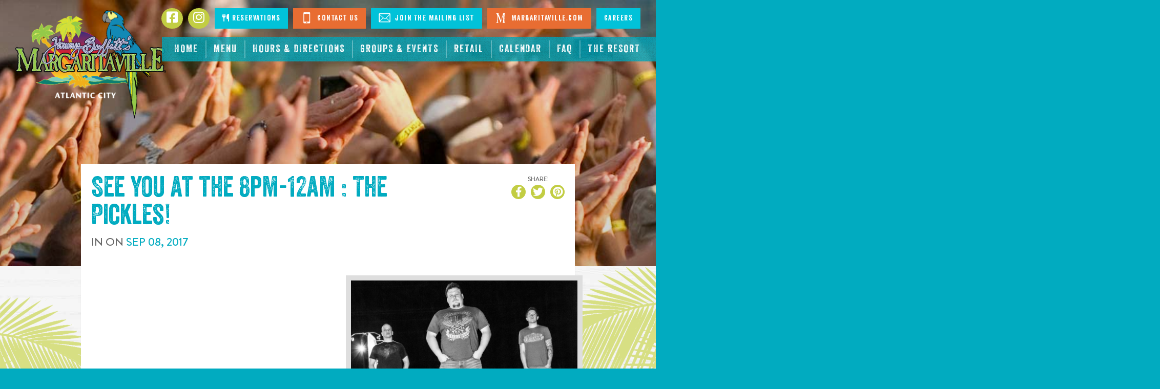

--- FILE ---
content_type: text/html; charset=UTF-8
request_url: https://www.margaritavilleatlanticcity.com/restaurant/8pm-12am-the-pickles-2-copy
body_size: 7312
content:
<!DOCTYPE html>
<html class="no-js" lang="en">

<head>
    <script src="https://mydatascript.bubbleup.com/mydata-non-eu.min.js"></script><!-- Google Tag Manager -->
                     <script>
                         if (window.statisticsCookieConsentGiven) {
                             initGtm();
                         }
                     
                         window.addEventListener('acceptStatisticsCookies', function () {
                             mydata.prepareHtml();
                             initGtm();
                         });
                             
                         function initGtm() {
                            window.dataLayer=window.dataLayer||[];
                            window.dataLayer.push({'event':'statisticsCookieConsentGivenEvent'});
                            (function(w,d,s,l,i){w[l]=w[l]||[];w[l].push({'gtm.start':new Date().getTime(),event:'gtm.js'});var f=d.getElementsByTagName(s)[0],j=d.createElement(s),dl=l!='dataLayer'?'&l='+l:'';j.async=!0;j.src='//www.googletagmanager.com/gtm.js?id='+i+dl;f.parentNode.insertBefore(j,f)})(window,document,'script','dataLayer','GTM-MBSK5F'); 
                         }
                     </script>
                     <!-- End Google Tag Manager --><!-- Google Tag Manager -->
                     <script>
                         if (window.statisticsCookieConsentGiven) {
                             initGtm();
                         }
                     
                         window.addEventListener('acceptStatisticsCookies', function () {
                             mydata.prepareHtml();
                             initGtm();
                         });
                             
                         function initGtm() {
                            window.dataLayer=window.dataLayer||[];
                            window.dataLayer.push({'event':'statisticsCookieConsentGivenEvent'});
                            (function(w,d,s,l,i){w[l]=w[l]||[];w[l].push({'gtm.start':new Date().getTime(),event:'gtm.js'});var f=d.getElementsByTagName(s)[0],j=d.createElement(s),dl=l!='dataLayer'?'&l='+l:'';j.async=!0;j.src='//www.googletagmanager.com/gtm.js?id='+i+dl;f.parentNode.insertBefore(j,f)})(window,document,'script','dataLayer','GTM-TZLKCG'); 
                         }
                     </script>
                     <!-- End Google Tag Manager --><!-- Google Tag Manager -->
                     <script>
                         if (window.statisticsCookieConsentGiven) {
                             initGtm();
                         }
                     
                         window.addEventListener('acceptStatisticsCookies', function () {
                             mydata.prepareHtml();
                             initGtm();
                         });
                             
                         function initGtm() {
                            window.dataLayer=window.dataLayer||[];
                            window.dataLayer.push({'event':'statisticsCookieConsentGivenEvent'});
                            (function(w,d,s,l,i){w[l]=w[l]||[];w[l].push({'gtm.start':new Date().getTime(),event:'gtm.js'});var f=d.getElementsByTagName(s)[0],j=d.createElement(s),dl=l!='dataLayer'?'&l='+l:'';j.async=!0;j.src='//www.googletagmanager.com/gtm.js?id='+i+dl;f.parentNode.insertBefore(j,f)})(window,document,'script','dataLayer','GTM-NMKK5GC'); 
                         }
                     </script>
                     <!-- End Google Tag Manager -->    <script>
    if (window.jQuery === undefined) {
        window.jQueryReadyHandlers = [];

        window.$ = window.jQuery = function (callback) {
            window.jQueryReadyHandlers.push(callback);
            return window.$;
        };

        window.$.ready = window.$;
    }
</script>
<script>
function showCovidNotification() {
    $("#page-header").prepend("<div style='text-align: center;color: #FFF;padding: 10px 0;background-color: #e07218;' id='top-banner-covid'>IMPORTANT NOTICE ABOUT COVID-19 &nbsp; <a href='/covid-19' aria-label='link to the statement about COVID-19' style='color:black'>CLICK HERE</a></div>");}
</script>


<meta charset="UTF-8"/>

<meta http-equiv="X-UA-Compatible" content="IE=edge,chrome=1"/>
<meta name="viewport" content="width=device-width, initial-scale=1, maximum-scale=2"/>

<link rel="shortcut icon" href="/assets/b7e7b45b/images/favicon.ico"/>
<link rel="icon" sizes="32x32" href="/assets/b7e7b45b/images/favicon_32.png"/>
<link rel="apple-touch-icon-precomposed" href="/assets/b7e7b45b/images/favicon_152.png"/>
<meta name="msapplication-TileColor" content="#FFFFFF"/>
<meta name="msapplication-TileImage" content="/assets/b7e7b45b/images/favicon_144.png"/>

<meta name="csrf-param" content="_csrf">
<meta name="csrf-token" content="DOZs-CK5QmbI6vxpbFkcaje8Kd0n48eEUpJacPVs6Is1ii7JD9EOBZCmlAtaHlc_XspHsWG16tshqigBoAKv6Q==">



<title>8pm-12am : The Pickles | Atlantic City, NJ | Jimmy Buffett's Margaritaville</title>

<script src="https://use.typekit.net/enb1zzu.js"></script>
<script>try{Typekit.load({ async: true });}catch(e){}
</script>
<meta property="og:title" content="8pm-12am : The Pickles">
<meta name="description" content="Sep 08 - 8pm-12am : The Pickles - ">
<meta property="og:description" content="Sep 08 - 8pm-12am : The Pickles - ">
<meta property="og:type" content="event">
<meta property="og:image" content="https://s3.amazonaws.com/busites_www/mville2017/pages/meta/the_pickles_1503085823.jpg">
<meta property="og:url" content="https://www.margaritavilleatlanticcity.com//restaurant/8pm-12am-the-pickles-2-copy">
<meta property="og:image" content="https://www.margaritavilleatlanticcity.com/assets/b7e7b45b/images/og_image.jpg">
<meta property="og:type" content="website">
<link href="/assets/b7e7b45b/stylesheets/bootstrap.css" rel="stylesheet">
<link href="/assets/b7e7b45b/stylesheets/custom.css" rel="stylesheet">
<link href="https://cdnjs.cloudflare.com/ajax/libs/font-awesome/6.4.2/css/all.min.css" rel="stylesheet">
<link href="https://cdnjs.cloudflare.com/ajax/libs/font-awesome/6.4.2/css/v4-shims.min.css" rel="stylesheet">
<link href="/assets/4065e63e/css/layout.css" rel="stylesheet">
<link href="/assets/d8d91d3c/css/dropdown-x.min.css" rel="stylesheet">
<link href="https://api.bubbleup.net/connect_mail/js/tools/validation/email-validator-default.css" rel="stylesheet">
<link href="/assets/97b3059e/animate.css/animate.min.css" rel="stylesheet">
<link href="/assets/97b3059e/widget.css" rel="stylesheet">
<link href="/assets/a9610e50/awesome-bootstrap-checkbox.css" rel="stylesheet">
<script src="//cdnjs.cloudflare.com/ajax/libs/angular.js/1.6.10/angular.min.js"></script>

</head>

<body ng-app="app">

<!-- Google Tag Manager (noscript) -->
                      <noscript><iframe src="about:blank" mydata-src="//www.googletagmanager.com/ns.html?id=GTM-MBSK5F"
                      height="0" width="0" style="display:none;visibility:hidden"></iframe></noscript>
                      <!-- End Google Tag Manager (noscript) --><!-- Google Tag Manager (noscript) -->
                      <noscript><iframe src="about:blank" mydata-src="//www.googletagmanager.com/ns.html?id=GTM-TZLKCG"
                      height="0" width="0" style="display:none;visibility:hidden"></iframe></noscript>
                      <!-- End Google Tag Manager (noscript) --><!-- Google Tag Manager (noscript) -->
                      <noscript><iframe src="about:blank" mydata-src="//www.googletagmanager.com/ns.html?id=GTM-NMKK5GC"
                      height="0" width="0" style="display:none;visibility:hidden"></iframe></noscript>
                      <!-- End Google Tag Manager (noscript) -->
<script src="/assets/2cfd40e1/angular_app_init.js"></script>
<div id="wrapper">

    <div id="page">

        
<div id="skip-to-content">
  <a href="#main" class="skip-link sr-only sr-only-focusable" aria-label="Skip to content" tabindex="0">
    <span class="btn btn-secondary">Skip to content</span>
  </a>
</div>

<header id="page-header">
	<div class="container">

		<div id="logo">

			<a href="/" aria-label="Click to go home page">
                <img class='logo-image' src="https://busites_www.s3.amazonaws.com/mville2017/2-restaurants/7-atlantic-city-nj-jimmy-buffett-s-margaritaville/atlantic-city.png" alt="Atlantic City, NJ | Jimmy Buffett's Margaritaville">			</a>

		</div>


		<a href="#" class="nav-toggle nav-open">
			<span><span class="sr-only" aria-label="Click to open navigation">Open Navigation</span></span>
		</a>

		<div id="nav-group">

			<a href="#" class="nav-toggle nav-close">
				<span><span class="sr-only" aria-label="Click to close navigation">Close Navigation</span></span>
			</a>

			<nav id="navigation" role="navigation">
      	<div>
<ul id="w1" class="nav"><li class="nav-item nav-home "><a class="nav-link" href="/"><span>Home</span></a></li>
<li class="nav-item  "><a class="nav-link" href="/menu"><span>Menu</span></a></li>
<li class="nav-item  "><a class="nav-link" href="/hours-and-directions"><span>Hours & Directions</span></a></li>
<li class="nav-item dropdown"><a class="disabled nav-link dropdown-toggle" href="/groups-and-events" aria-haspopup="true" data-toggle="dropdown"><span>Groups & Events</span> <span class="caret"></span></a><ul id="w2" class="dropdown-menu"><li><a class="dropdown-item" href="/groups-and-events/capacities-and-floor-plans" tabindex="-1"><span>Capacities & Floor Plans</span></a></li>
<li><a class="dropdown-item" href="/groups-and-events/our-events-team" tabindex="-1"><span>Our Events Team</span></a></li>
<li><a class="dropdown-item" href="/groups-and-events/event-photos" tabindex="-1"><span>Event Photos</span></a></li></ul></li>
<li class="nav-item  "><a class="nav-link" href="/retail-store"><span>Retail</span></a></li>
<li class="nav-item  "><a class="nav-link" href="/calendar"><span>Calendar</span></a></li>
<li class="nav-item  "><a class="nav-link" href="/faq"><span>FAQ</span></a></li>
<li class="nav-item  "><a class="nav-link" href="https://resortsac.com/" target="_blank" aria-label="resortsac.com Opens in new tab"><span>The Resort</span></a></li></ul></div>			</nav>

			<div id="utility">
      	<ul id="updated-nav-social-colors" data-children-count="0">
    <li id="utility-facebook" class="utility-social-icon"><a href="https://www.facebook.com/MargaritavilleAtlanticCity/" aria-label="Click to go to Facebook page. Opens in new tab" target="_blank">
        <i class="fa fa-facebook-square" aria-hidden="true"></i> <span class="sr-only">Facebook</span></a></li>
    <li id="utility-instagram" class="utility-social-icon"><a href="https://www.instagram.com/margaritavilleatlanticcity/" aria-label="Click to go to Instagram page. Opens in new tab" target="_blank">
        <i class="fa fa-instagram" aria-hidden="true"></i> <span class="sr-only">Instagram</span></a></li>
    <li><a href="/reservations" aria-label="Click to make reservations"><i class="fa fa-cutlery" aria-hidden="true"></i> Reservations</a>
    </li>
	<li><a href="/contact-us"><img src="https://busites_www.s3.amazonaws.com/mville2017/images/icon_mobile.svg" alt="Contact Us" title="Contact Us" aria-hidden="true" data-image="arahtmex1iqw"> Contact Us</a></li>
	<li><a href="/newsletter"><img src="https://busites_www.s3.amazonaws.com/mville2017/images/icon_envelope.svg" alt="Join The Mailing List" aria-hidden="true" title="Mailing List" data-image="hl6an3qyda8e"> Join The Mailing List</a></li>
	<li><a href="//www.margaritaville.com" target="_blank" aria-label="Visit Margaritaville.com. Opens in new tab"><img src="https://busites_www.s3.amazonaws.com/mville2017/images/icon_margaritaville.svg" alt="Visit Margaritaville" title="Margaritaville" data-image="4z6z9ej9r9tk" aria-hidden="false"> Margaritaville.com</a></li>
    <li><a href="/careers"> Careers</a></li>
</ul>			</div>

		</div>

	</div>
</header>




        <main id="main" role="main">


            <section class="content banner"
                     style="background-image: url(https://s3.amazonaws.com/busites_www/mville2017/images/banner_g.jpg)">

            </section>

            <section class="content palm">
                <div class="container narrow overlay-banner">

                    <div class="panel panel-primary">
                        <div class="panel-body">

                            <div class="row bb">
                                <div class="col-md-8 col-lg-9 col-xl-10">

                                    <h1 class="h1-lead mb1 text-center-xs text-center-sm">See you at the                                        <strong>8pm-12am : The Pickles</strong>!</h1>

                                    <p class="lead text-center-xs text-center-sm text-uppercase">

                                                                                    In <strong></strong>
                                        
                                        
                                            On <strong class="no-wrap text-secondary">

                                                <time datetime="Sep 08"
                                                      class="date">
                                                    <span class="month">Sep</span>
                                                    <span class="day">08</span>,
                                                    <span class="year">2017</span>
                                                </time>

                                            </strong>

                                        
                                    </p>
                                    <p class="text-center-xs text-center-sm mb0">


                                                                                                                                                                

                                    </p>
                                </div>
                                <div class="col-md-4 col-lg-3 col-xl-2">


                                    <div class="text-center-xs text-center-sm pull-right-md pull-right-lg pull-right-xl mb2">
                                        <p class="text-center text-uppercase text-brand small mb0">
                                            <strong>Share!</strong></p>
                                        <ul class="socials">
                                                                                        <li>
                                                <a href="https://www.facebook.com/sharer/sharer.php?u=https%3A%2F%2Fwww.margaritavilleatlanticcity.com%2Frestaurant%2F8pm-12am-the-pickles-2-copy" target="_blank">
                                                    <i class="fa fa-facebook"><span
                                                                class="hidden">Share On Facebook</span></i>
                                                </a>
                                            </li>
                                            <li>
                                                <a href="https://twitter.com/intent/tweet?;url=https%3A%2F%2Fwww.margaritavilleatlanticcity.com%2Frestaurant%2F8pm-12am-the-pickles-2-copy;text=8pm-12am+%3A+The+Pickles" target="_blank">
                                                    <i class="fa fa-twitter"><span
                                                                class="hidden">Share On Twitter</span></i>
                                                </a>
                                            </li>
                                            <li>
                                                <a href="http://pinterest.com/pin/create/button/?url=https%3A%2F%2Fwww.margaritavilleatlanticcity.com%2Frestaurant%2F8pm-12am-the-pickles-2-copy&media=https://s3.amazonaws.com/busites_www/mville2017/pages/meta/the_pickles_1503085823.jpg&description=8pm-12am : The Pickles" target="_blank">
                                                    <i class="fa fa-pinterest"><span
                                                                class="hidden">Share On Pinterest</span></i>
                                                </a>
                                            </li>
                                        </ul>
                                    </div>


                                </div>
                            </div>

                                                            <img data-src="https://s3.amazonaws.com/busites_www/mville2017/pages/meta/the_pickles_1503085823.jpg" width="100%"
                                     class="lazyload img-responsive img-accent img-article pull-right"
                                     alt="8pm-12am : The Pickles">
                            


                            

                        </div>
                    </div>

                    <p class="mb0">
                        <a href="/tour-dates"
                           class="btn btn-primary btn-lg">Back to tour dates</a>
                    </p>

                </div>
            </section>


        </main>

    </div>

    
<footer class="mobile-sticky-nav">
  <div class="row">
    <div class="col-xs-4">
        <a href="/diningrewards-signup?utm_source=website&utm_medium=click&utm_campaign=bu_IMCMobileNav&utm_content=rewards" class="btn btn-tertiary btn-block" aria-label="Sign up for Dining Rewards" style="padding-left: 1.5em; padding-right: 1.5em;">Rewards</a>
    </div>
    <div class="col-xs-4">
      <a href="/menu?utm_source=website&utm_medium=click&utm_campaign=bu_IMCMobileNav&utm_content=menu" class="btn btn-secondary btn-block" aria-label="Click for menu" style="padding-left: 1.5em; padding-right: 1.5em;">Menu</a>
    </div>
      <div class="col-xs-4">
      <a href="/hours-and-directions?utm_source=website&utm_medium=click&utm_campaign=bu_IMCMobileNav&utm_content=map" class="btn btn-block btn-primary" aria-label="Click for Directions">Map</a>
    </div>
  </div>
</footer>

<footer class="footer__top" role="contentinfo">
  <div class="container">
    <div class="row footer__top-row">
      <div class="col-lg-4 col-lg-push-4 footer-info">
        <div class="footer-info__logo">
                    <img width="100%" src="https://busites_www.s3.amazonaws.com/mville2017/2-restaurants/7-atlantic-city-nj-jimmy-buffett-s-margaritaville/atlantic-city.png" alt="Atlantic City, NJ | Jimmy Buffett's Margaritaville">        </div>
        <div class="footer-info__caption">
          <p>
              <a href="/hours-and-directions" class="undecorate" aria-label="Located at 1133 Boardwalk. Atlantic City, NJ 08401. Click to go hours and directions page">
                1133 Boardwalk<br>
                Atlantic City, NJ 08401 
              </a>
            </p>
            <p>
              <a href="tel:6094314100" aria-label="Click to call 6094314100">
                (609) 431-4100
              </a>
            </p>
            <h2>Restaurant Hours</h2>
            <p>Sunday - Friday: 11:00AM - 10:00PM<br>Saturday: 11:00AM - 11:00PM<br>
            </p>
            <p>
              <a href="/contact-us" class="btn btn-primary">Contact Us</a>
            </p>        </div>
      </div>
      <div class="col-lg-4 col-lg-pull-4 footer-connect">
        <h2>Stay Connected</h2>
        <div class="footer-connect__form">
          <div class=" widget-div"><div ng-controller="finsupclubEmail">
<form id="form_finsupclubEmail" method="post" action="//www.margaritavilleatlanticcity.com/formdata-trigger">
    <input type="hidden" name="formPath" value="finsupclubEmail">
    <input type="hidden" name="redirectTo" value="/finsupclub">
    <input type="hidden" name="resultPageDisplay" value="redirect">

            <input type="hidden" name="trigger" value="EVENT_DEV_TEST_B">
    
    
        <div id="message_finsupclubEmail[0][form_error_field]" name="validation_error" class="alert-danger form-error" style="display:none">    </div>

    <script type="text/javascript">
    app.controller('finsupclubEmail', function ($scope) { 
});    </script>

<div >    <div class="form-group" data-field-path="4876" >    <label for="finsupclubEmail_email">Email Address*</label>        <input type="email" class="form-control" name="finsupclubEmail[0][email]" value="" ng-model="finsupclubEmail_email" onblur="validate(this)" placeholder="Please enter your email" aria-describedby="message_finsupclubEmail[0][email]" ng-init="finsupclubEmail_email=&quot;&quot;">    <div id="message_finsupclubEmail[0][email]" name="validation_error" class="alert alert-danger" style="display:none">    </div></div></div>
<script type="text/javascript">

    
    var $branchIds = [];
    
    
    app.controller('finsupclubEmail', function ($scope) { 

});
</script>


<div class="row form-actions"><div class="col-xs-4"></div><div class="col-xs-4 text-center"></div><div class="col-xs-4 text-right"><button type="submit" name=actionButton class="btn btn-primary" ><i></i> Join</button></div></div>    <input type="hidden" name="_csrf" value="DOZs-CK5QmbI6vxpbFkcaje8Kd0n48eEUpJacPVs6Is1ii7JD9EOBZCmlAtaHlc_XspHsWG16tshqigBoAKv6Q==" />
    </form>
    </div>  </div>


<!--<div class="footer-mailing-list-form widget-div"><div ng-controller="FirstMailingFormFinsUpClub">
<form id="form_FirstMailingFormFinsUpClub" method="post" action="//www.margaritavilleatlanticcity.com/formdata-FinsupClub">
    <input type="hidden" name="formPath" value="FirstMailingFormFinsUpClub">
    <input type="hidden" name="redirectTo" value="/fins-up-club-confirmation">
    <input type="hidden" name="resultPageDisplay" value="redirect">

    
        <mydata src="/form-consent"></mydata>
    
        <div id="message_FirstMailingFormFinsUpClub[0][form_error_field]" name="validation_error" class="alert-danger form-error" style="display:none">    </div>

    <script type="text/javascript">
    app.controller('FirstMailingFormFinsUpClub', function ($scope) { 
});    </script>

<div >    <div class="form-group" data-field-path="4282" >    <label for="FirstMailingFormFinsUpClub_finsupclub_email">Email Address</label>        <input type="text" class="form-control" name="FirstMailingFormFinsUpClub[0][finsupclub_email]" value="" ng-model="FirstMailingFormFinsUpClub_finsupclub_email" ng-init="FirstMailingFormFinsUpClub_finsupclub_email=&quot;&quot;" placeholder="" onblur="validate(this)" regexId="FirstMailingFormFinsUpClub0finsupclub_email" aria-describedby="message_FirstMailingFormFinsUpClub[0][finsupclub_email]">    <div id="message_FirstMailingFormFinsUpClub[0][finsupclub_email]" name="validation_error" class="alert alert-danger" style="display:none">    </div></div></div>
<script type="text/javascript">

    
    var $branchIds = [];
    
    
    app.controller('FirstMailingFormFinsUpClub', function ($scope) { 

});
</script>


<div class="row form-actions"><div class="col-xs-4"><button type="submit" name=actionButton class="btn btn-primary" ><i></i> Submit</button></div><div class="col-xs-4 text-center"></div><div class="col-xs-4 text-right"></div></div>    <input type="hidden" name="_csrf" value="DOZs-CK5QmbI6vxpbFkcaje8Kd0n48eEUpJacPVs6Is1ii7JD9EOBZCmlAtaHlc_XspHsWG16tshqigBoAKv6Q==" />
    </form>
    </div>  </div>-->

<style>
.footer__top .footer-connect__form form {
  display: flex;
  align-items: end;
}
.footer__top .footer-connect__form form > div {
  flex: 1 0 auto;
}
    
.footer__top .footer-connect__form form > div.form-actions {
  flex: 0;    
}    
    
.footer__top .footer-connect__form form > div .form-group {
  margin-bottom: 0;
}
    
.footer__top .footer-connect__form form > div.form-actions {
  margin: 0;    
}
    
.footer__top .footer-connect__form form > div.form-actions div:first-child,
.footer__top .footer-connect__form form > div.form-actions div:nth-child(2) {
  width: 0;
}

.footer__top .footer-connect__form form > div.form-actions div:nth-child(3) {
  width: 100%;
  padding: 0;
}
    
.footer__top .footer-connect__form form > div.form-actions div:nth-child(3) > .btn {
  line-height: 1.2;    
}    
</style>






<!--a href="/fins-up-club" class="btn btn-primary btn-lg" aria-label="Click to Join now">Join The Fins Up Club!</a-->        </div>
        <div class="footer-connect__socials">
          <ul class="socials nav">
              <li class="nav-item">
                <a href="https://www.facebook.com/MargaritavilleAtlanticCity/" aria-label="Click to go to Facebook page. Opens in new tab" target="_blank" class="nav-link">
                  <i class="fa fa-facebook-square" aria-hidden="true"></i>
                  <span class="|">Facebook</span>
                </a>
              </li>
              <li class="nav-item">
                <a href="https://www.instagram.com/margaritavilleatlanticcity/" aria-label="Click to go to Instagram page. Opens in new tab" target="_blank" class="nav-link">
                  <i class="fa fa-instagram" aria-hidden="true"></i>
                  <span class="|">Instagram</span>
                </a>
              </li>
            </ul>        </div>
      </div>
      <div class="col-lg-4 footer-discover">
        <h2>Discover More Margaritaville</h2>
        <div class="footer-discover__nav">
        <div class=" widget-div">
<ul id="w12" class="nav"><li class="nav-item  "><a class="nav-link" href="https://www.margaritaville.com/dine?=restaurant" target="_blank" aria-label="Margaritaville Restaurants. Opens in new tab"><i class="fa fa-caret-right" aria-hidden="true"></i><span>Margaritaville Restaurants</span></a></li>
<li class="nav-item  "><a class="nav-link" href="https://www.margaritaville.com/dine?=landshark-bar-grill" target="_blank" aria-label="Landshark Bar &amp; Grill. Opens in new tab"><i class="fa fa-caret-right" aria-hidden="true"></i><span>Landshark Bar & Grill</span></a></li>
<li class="nav-item  "><a class="nav-link" href="https://www.margaritaville.com/dine?=five-o-clock-somewhere-bar" target="_blank" aria-label="5 o&#039;Clock Somewhere Bar. Opens in new tab"><i class="fa fa-caret-right" aria-hidden="true"></i><span>5 o'Clock Somewhere Bar</span></a></li>
<li class="nav-item  "><a class="nav-link" href="https://www.margaritaville.com/dine?=air-margaritaville" target="_blank" aria-label="Air Margaritaville. Opens in new tab"><i class="fa fa-caret-right" aria-hidden="true"></i><span>Air Margaritaville</span></a></li>
<li class="nav-item  "><a class="nav-link" href="https://www.margaritaville.com/stay?=resort" target="_blank" aria-label="Margaritaville Hotels &amp; Resorts. Opens in new tab"><i class="fa fa-caret-right" aria-hidden="true"></i><span>Margaritaville Hotels & Resorts</span></a></li>
<li class="nav-item  "><a class="nav-link" href="https://www.margaritaville.com/margaritaville-at-sea" target="_blank" aria-label="Margaritaville at Sea. Opens in new tab"><i class="fa fa-caret-right" aria-hidden="true"></i><span>Margaritaville at Sea</span></a></li>
<li class="nav-item  "><a class="nav-link" href="https://www.margaritaville.com/" target="_blank" aria-label="Margaritaville.com. Opens in new tab"><i class="fa fa-caret-right" aria-hidden="true"></i><span>Margaritaville.com</span></a></li></ul></div>        </div>
      </div>
    </div>
  </div>
</footer>
 
<footer id="footer-navigation" role="contentinfo">
  <div class="container">
      <div><div class=" widget-div">
<ul id="w14" class="nav"><li class="nav-item  "><a class="nav-link" href="//www.margaritaville.com/about" target="_blank" aria-label="About page. Opens in new tab"><span>About</span></a></li>
<li class="nav-item  "><a class="nav-link" href="/terms"><span>Terms Of Use</span></a></li>
<li class="nav-item  "><a class="nav-link" href="/privacy"><span>Privacy Policy</span></a></li>
<li class="nav-item  "><a class="nav-link" href="/accessibility"><span>Accessibility</span></a></li>
<li class="nav-item  "><a class="nav-link" href="/contact"><span>Contact</span></a></li>
<li class="nav-item  "><a class="nav-link" href="//www.margaritaville.com/press-room" target="_blank" aria-label="Press page. Opens in new tab"><span>Press</span></a></li>
<li class="nav-item  "><a class="nav-link" href="//www.margaritaville.com/careers" target="_blank" aria-label="Careers page. Opens in new tab"><span>Careers</span></a></li>
<li class="nav-item  "><a class="nav-link" href="//www.margaritaville.com/university" target="_blank" aria-label="University page. Opens in new tab"><span>University</span></a></li>
<li class="nav-item  "><a class="nav-link" href="//www.margaritaville.com/gift-cards" target="_blank" aria-label="Gift Cards page. Opens in new tab"><span>Gift Cards</span></a></li></ul></div></div>

<style>
@media screen and (min-width: 1024px) {
	#footer-navigation ul.nav {
    	display: flex;
    	flex-wrap: wrap;
    	gap: 1.5rem 0;
    	justify-content: center;
	}
}

</style>  </div>
</footer>

<footer id="page-footer" role="contentinfo">
  <div class="container">
	 
    <div id="footer-socials">
      <div>
<ul id="w16" class="socials nav"><li class="nav-item  "><a class="nav-link" href="https://www.facebook.com/margaritaville" target="_blank" aria-label="Click to go on our Facebook page. Opens in new tab"><i class="fa fa-facebook" aria-hidden="true"></i><span>Facebook</span></a></li>
<li class="nav-item  "><a class="nav-link" href="https://twitter.com/margaritaville" target="_blank" aria-label="Click to go on our X page. Opens in new tab"><i class="fab fa-x-twitter" aria-hidden="true"></i><span>X</span></a></li>
<li class="nav-item  "><a class="nav-link" href="http://instagram.com/margaritaville#" target="_blank" aria-label="Click to go on our Instagram page. Opens in new tab"><i class="fa fa-instagram" aria-hidden="true"></i><span>Instagram</span></a></li>
<li class="nav-item  "><a class="nav-link" href="https://www.youtube.com/margaritaville" target="_blank" aria-label="Click to go on our Youtube page. Opens in new tab"><i class="fa fa-play" aria-hidden="true"></i><span>Youtube</span></a></li>
<li class="nav-item social-blog "><a class="nav-link" href="http://blog.margaritaville.com/" target="_blank" aria-label="Click to go on our blog. Opens in new tab"><span>Blog</span></a></li></ul></div>    </div>

    
    <div id="copyright">
      <p data-children-count="0">©

<!--StartFragment-->Margaritaville Restaurant. All Rights Reserved.
</p>    </div>

    <div id="contrast-mode">
      <span class="label"><strong>Have Trouble Seeing</strong></span>
      <a href="#toggle-high-contrast-mode-on" class="btn btn-yes btn-secondary-contrast btn-contract btn-sm" aria-label="Yes, turn high contrast mode on" data-high-contrast="on" id="high-contrast-on-btn">Yes</a>
      <a href="#toggle-high-contrast-mode-off" class="btn btn-no btn-primary-contrast btn-contract btn-sm" aria-label="No, turn high contrast mode off" data-high-contrast="off" id="high-contrast-off-btn">No</a>
    </div>

    <div id="credits">
      <a href="http://www.bubbleup.net" id="core" target="_blank" rel="noopener" aria-label="Click to open BubbleUp site"><img src="https://s3.amazonaws.com/busites_www/mville/core.svg" alt="Powered by BubbleUp&reg;"></a>
    </div>

  </div>
</footer>


<script>
$(document).ready(function(){
  //Array of sites
  var sitesArr = ['margaritavillecleveland.com','www.margaritavillecleveland.com', 'margaritavillekeywest.com', 'www.margaritavillekeywest.com', 'margaritavilledestin.com', 'www.margaritavilledestin.com', 'margaritavillemyrtlebeach.com', 'www.margaritavillemyrtlebeach.com', 'margaritavillenashville.com', 'www.margaritavillenashville.com', 'margaritavillepanamacitybeach.com', 'www.margaritavillepanamacitybeach.com', 'margaritavillepigeonforge.com', 'www.margaritavillepigeonforge.com', 'margaritavillesanantonio.com', 'www.margaritavillesanantonio.com', 'branson.landsharkbarandgrill.com', 'daytona.landsharkbarandgrill.com', 'myrtlebeach.landsharkbarandgrill.com'];

  // Get URL and check that the site is on the list
  siteURL = $(location).attr('hostname');
  console.log(siteURL);

  if ($.inArray(siteURL, sitesArr) >= 0) {
    //loads when document is ready
    if (document.cookie.indexOf('modal_shown=') >= 0) {
      //do nothing if modal_shown cookie is present
    } else {
      $('.modal-pies').modal('show');  //show modal pop up
      document.cookie = 'modal_shown=seen'; //set cookie modal_shown
      //cookie will expire when browser is closed
    }
  }
})
</script>
</div>

<script src="//cdnjs.cloudflare.com/ajax/libs/jquery/2.1.4/jquery.min.js"></script>
<script src="/assets/ae1f95b8/yii.js"></script>
<script src="//maxcdn.bootstrapcdn.com/bootstrap/3.3.5/js/bootstrap.min.js"></script>
<script src="/assets/b7e7b45b/javascripts/theme.js"></script>
<script src="//cdnjs.cloudflare.com/ajax/libs/modernizr/2.8.3/modernizr.min.js"></script>
<script src="//cdnjs.cloudflare.com/ajax/libs/lazysizes/1.5.0/lazysizes.min.js"></script>
<script src="/assets/d8d91d3c/js/dropdown-x.min.js"></script>
<script src="/assets/b7e7b45b/javascripts/jquery.highlight-5.js"></script>
<script src="/assets/4372f1cf/javascripts/connect.js"></script>
<script src="/assets/97b3059e/form_actions.js"></script>
<script src="https://api.bubbleup.net/connect_mail/js/tools/validation/email-validator.js"></script>
<script src="/assets/97b3059e/noty/jquery.noty.packaged.min.js"></script>
<script src="//cdnjs.cloudflare.com/ajax/libs/angular.js/1.6.10/angular-route.min.js"></script>
<script src="//cdnjs.cloudflare.com/ajax/libs/angular.js/1.6.10/angular-animate.min.js"></script>
<script src="/assets/a9610e50/form-operations.js"></script>
<script>jQuery(function ($) {
window.yii.widgets && window.yii.widgets.NavItems && window.yii.widgets.NavItems.initWidget("nav_w0");
$(document).ready(function() { setItemNumbers(); setItemListeners(); });
window.yii.widgets && window.yii.widgets.NavItems && window.yii.widgets.NavItems.initWidget("nav_w11");
window.yii.widgets && window.yii.widgets.NavItems && window.yii.widgets.NavItems.initWidget("nav_w13");
window.yii.widgets && window.yii.widgets.NavItems && window.yii.widgets.NavItems.initWidget("nav_w15");
(function(){
                if(ConnectApp){
                    ConnectApp.YII_DEBUG = false; 
                }
            }());
});</script>
<script>jQuery(window).on('load', function () {
$("[id=form_finsupclubEmail]").submit(function(event) { 
            var formErrorInputName = "finsupclubEmail\\[0\\]\\[form_error_field\\]";
            $('#message_'+formErrorInputName).hide();$("#form_finsupclubEmail :input").each(function () {
                validate(this);
            });
            if ($("[name='validation_error']").is(":visible")) {
                event.preventDefault();
                if (!window.requestInProgress_finsupclubEmail) {
                      unlockSubmitButtons("finsupclubEmail");
                }
            } else {
                lockSubmitButtons("finsupclubEmail");
            }
        });
$("[id=form_FirstMailingFormFinsUpClub]").submit(function(event) { 
            var formErrorInputName = "FirstMailingFormFinsUpClub\\[0\\]\\[form_error_field\\]";
            $('#message_'+formErrorInputName).hide();$("#form_FirstMailingFormFinsUpClub :input").each(function () {
                validate(this);
            });
            if ($("[name='validation_error']").is(":visible")) {
                event.preventDefault();
                if (!window.requestInProgress_FirstMailingFormFinsUpClub) {
                      unlockSubmitButtons("FirstMailingFormFinsUpClub");
                }
            } else {
                lockSubmitButtons("FirstMailingFormFinsUpClub");
            }
        });
});</script>

</body>
</html>


--- FILE ---
content_type: text/css
request_url: https://tags.srv.stackadapt.com/sa.css
body_size: -11
content:
:root {
    --sa-uid: '0-459812c4-3445-50ca-6ee0-09394b4e9712';
}

--- FILE ---
content_type: image/svg+xml
request_url: https://busites_www.s3.amazonaws.com/mville2017/images/icon_mobile.svg
body_size: 404
content:
<svg id="66ab5976-2f6b-496d-8bae-3dea9186617d" data-name="Layer 1" xmlns="http://www.w3.org/2000/svg" viewBox="0 0 64 64"><title>icon_mobile</title><path d="M47.51,3h-31a1.9,1.9,0,0,0-1.9,1.9V59.14a1.9,1.9,0,0,0,1.9,1.9h31a1.9,1.9,0,0,0,1.9-1.9V4.86A1.9,1.9,0,0,0,47.51,3ZM27.79,6.37h8.41v1.9H27.79ZM32,59.53a2.9,2.9,0,1,1,2.9-2.9A2.9,2.9,0,0,1,32,59.53Zm13.61-7.3H18.39V11.53H45.61Z" fill="#fff"/></svg>